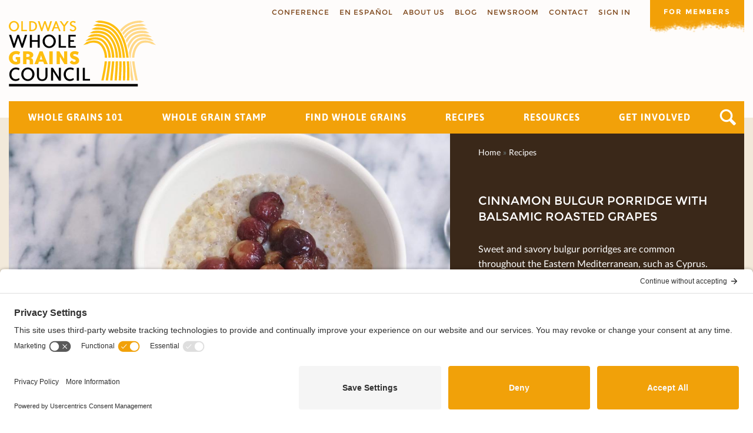

--- FILE ---
content_type: text/html; charset=utf-8
request_url: https://wholegrainscouncil.org/recipes/cinnamon-bulgur-porridge-balsamic-roasted-grapes?utm_source=consumer&utm_medium=email&utm_campaign=Recipes&utm_term=102419
body_size: 14879
content:
<!DOCTYPE html>
<!--[if IEMobile 7]><html class="iem7"  lang="en" dir="ltr"><![endif]-->
<!--[if lte IE 6]><html class="lt-ie9 lt-ie8 lt-ie7"  lang="en" dir="ltr"><![endif]-->
<!--[if (IE 7)&(!IEMobile)]><html class="lt-ie9 lt-ie8"  lang="en" dir="ltr"><![endif]-->
<!--[if IE 8]><html class="lt-ie9"  lang="en" dir="ltr"><![endif]-->
<!--[if (gte IE 9)|(gt IEMobile 7)]><!--><html  lang="en" dir="ltr"><!--<![endif]-->

<head>
  <meta charset="utf-8" />
<script src="https://www.google.com/recaptcha/api.js?hl=en" async="async" defer="defer"></script>
<link rel="shortcut icon" href="https://wholegrainscouncil.org/sites/all/themes/wgc/favicon.ico" type="image/vnd.microsoft.icon" />
<meta name="generator" content="Drupal 7 (https://www.drupal.org)" />
<link rel="canonical" href="https://wholegrainscouncil.org/recipes/cinnamon-bulgur-porridge-balsamic-roasted-grapes" />
<link rel="shortlink" href="https://wholegrainscouncil.org/node/45360" />
  <title>Cinnamon Bulgur Porridge with Balsamic Roasted Grapes | The Whole Grains Council</title>

      <meta name="MobileOptimized" content="width">
    <meta name="HandheldFriendly" content="true">
    <meta name="viewport" content="width=device-width, initial-scale=1.0, maximum-scale=1.0, user-scalable=no">
    <!-- <meta name="format-detection" content="telephone=no"> !-->
    <meta http-equiv="cleartype" content="on">

  <link rel="preconnect" href="//privacy-proxy.usercentrics.eu">
  <link rel="preload" href="//privacy-proxy.usercentrics.eu/latest/uc-block.bundle.js" as="script">
  <script type="application/javascript" src="https://privacy-proxy.usercentrics.eu/latest/uc-block.bundle.js"></script>
  <script id="usercentrics-cmp" src="https://app.usercentrics.eu/browser-ui/latest/loader.js" data-settings-id="EyzJk9cRaDmMGM"  async></script>

  <link type="text/css" rel="stylesheet" href="https://wholegrainscouncil.org/sites/default/files/css/css_kShW4RPmRstZ3SpIC-ZvVGNFVAi0WEMuCnI0ZkYIaFw.css" media="all" />
<link type="text/css" rel="stylesheet" href="https://wholegrainscouncil.org/sites/default/files/css/css_tGTNtRAsNJmcVz4r7F6YCijbrQGDbBmziHSrRd1Stqc.css" media="all" />
<link type="text/css" rel="stylesheet" href="https://wholegrainscouncil.org/sites/default/files/css/css_eBxj7uoefxokH8RAMGUOqAwKi8YMWM46nw8l7d_kYeo.css" media="all" />
<link type="text/css" rel="stylesheet" href="https://wholegrainscouncil.org/sites/default/files/css/css_LigKVLMhHhe6QDbw1Z1Op6a0FdEjq9LyLm4fgDaWD1k.css" media="all" />
<style>.ui-front{z-index:1002 !important;}
</style>
<link type="text/css" rel="stylesheet" href="https://wholegrainscouncil.org/sites/default/files/css/css_krUj0U6oaaZ2SzPFRquPhlM-2qykMM1jyuJmHbG1deo.css" media="all" />
<link type="text/css" rel="stylesheet" href="https://wholegrainscouncil.org/sites/default/files/css/css_XKcqFHmXhdA63p7VK5kWmVgw6JTv0Pt6D1nSUtdZNxA.css" media="all" />
<link type="text/css" rel="stylesheet" href="https://wholegrainscouncil.org/sites/default/files/css/css_0kYSOZEdeSBIshbje5S_xr1Hms_xVvCBPns1RDjJMSg.css" media="print" />
  <script src="https://wholegrainscouncil.org/sites/default/files/js/js_zS-CmNFGyegtLYJmqFRpxQvvQrfPIFrOMq_3T3C8sZE.js"></script>
<script src="https://wholegrainscouncil.org/sites/default/files/js/js_tVYqMrS-lu7VG4NML0u-XPD1DoRF1D6z2zBuKyFGIWQ.js"></script>
<script src="https://wholegrainscouncil.org/sites/default/files/js/js_0Qxy11vuG4A9WyzRHazaRV2aKfhR1qJn7MkfmjG4vMA.js"></script>
<script src="https://wholegrainscouncil.org/sites/default/files/js/js_C2l9ME6oFZIlb5Ej6fNnFXryV9Go4Bez5zohIhRmvm4.js"></script>
<script>(function(i,s,o,g,r,a,m){i["GoogleAnalyticsObject"]=r;i[r]=i[r]||function(){(i[r].q=i[r].q||[]).push(arguments)},i[r].l=1*new Date();a=s.createElement(o),m=s.getElementsByTagName(o)[0];a.async=1;a.src=g;m.parentNode.insertBefore(a,m)})(window,document,"script","https://www.google-analytics.com/analytics.js","ga");ga("create", "UA-857092-7", {"cookieDomain":"auto"});ga("set", "anonymizeIp", true);ga("send", "pageview");</script>
<script src="https://wholegrainscouncil.org/sites/default/files/js/js_soXOyjtNAwRByESM9J6lXYgSL2dKIPxNEVx2hLPh95E.js"></script>
<script src="https://wholegrainscouncil.org/sites/default/files/js/js_VRVrbffmAtPwFMn8w_8mihf63bH4wxmD_ao3mrdAiEk.js"></script>
<script>jQuery.extend(Drupal.settings, {"basePath":"\/","pathPrefix":"","ajaxPageState":{"theme":"wgc","theme_token":"89V_y5qRxV37brTJUApqGDdgbaQhDdMJDfbxmIMIWbc","jquery_version":"1.7","js":{"0":1,"1":1,"2":1,"sites\/all\/modules\/eu_cookie_compliance\/js\/eu_cookie_compliance.js":1,"sites\/all\/modules\/contrib\/jquery_update\/replace\/jquery\/1.7\/jquery.min.js":1,"misc\/jquery-extend-3.4.0.js":1,"misc\/jquery-html-prefilter-3.5.0-backport.js":1,"misc\/jquery.once.js":1,"misc\/drupal.js":1,"sites\/all\/modules\/contrib\/jquery_update\/replace\/ui\/ui\/minified\/jquery.ui.core.min.js":1,"sites\/all\/modules\/contrib\/jquery_update\/replace\/ui\/ui\/minified\/jquery.ui.widget.min.js":1,"sites\/all\/modules\/contrib\/jquery_update\/replace\/ui\/ui\/minified\/jquery.ui.button.min.js":1,"sites\/all\/modules\/contrib\/jquery_update\/replace\/ui\/ui\/minified\/jquery.ui.mouse.min.js":1,"sites\/all\/modules\/contrib\/jquery_update\/replace\/ui\/ui\/minified\/jquery.ui.draggable.min.js":1,"sites\/all\/modules\/contrib\/jquery_update\/replace\/ui\/ui\/minified\/jquery.ui.position.min.js":1,"sites\/all\/modules\/contrib\/jquery_update\/replace\/ui\/ui\/minified\/jquery.ui.resizable.min.js":1,"sites\/all\/modules\/contrib\/jquery_update\/replace\/ui\/ui\/minified\/jquery.ui.dialog.min.js":1,"sites\/all\/modules\/contrib\/jquery_update\/replace\/ui\/external\/jquery.cookie.js":1,"misc\/ajax.js":1,"sites\/all\/modules\/contrib\/jquery_update\/js\/jquery_update.js":1,"sites\/all\/modules\/contrib\/ckeditor_tabber\/semantic-tabs.js":1,"sites\/all\/modules\/custom\/responsive_video\/js\/responsive_video.js":1,"sites\/all\/modules\/custom\/wgc_random_quotes\/wgc_random_quotes.js":1,"sites\/all\/modules\/contrib\/linkit\/js\/linkit.js":1,"sites\/all\/modules\/contrib\/cleantalk\/src\/js\/apbct-public.js":1,"misc\/progress.js":1,"sites\/all\/modules\/contrib\/linkit\/editors\/ckeditor\/linkitDialog.js":1,"sites\/all\/modules\/contrib\/scald_file\/scald_file.js":1,"sites\/all\/modules\/contrib\/scald\/modules\/providers\/scald_image\/scald_image.js":1,"sites\/all\/themes\/wgc\/js\/contrib-plugins\/jquery.tooltipster.min.js":1,"sites\/all\/modules\/contrib\/captcha\/captcha.js":1,"sites\/all\/modules\/contrib\/service_links\/js\/pinterest_button.js":1,"sites\/all\/modules\/contrib\/google_analytics\/googleanalytics.js":1,"3":1,"sites\/all\/modules\/contrib\/fivestar\/js\/fivestar.js":1,"misc\/textarea.js":1,"sites\/all\/libraries\/superfish\/sfsmallscreen.js":1,"sites\/all\/libraries\/superfish\/jquery.hoverIntent.minified.js":1,"sites\/all\/libraries\/superfish\/supposition.js":1,"sites\/all\/libraries\/superfish\/superfish.js":1,"sites\/all\/modules\/contrib\/superfish\/superfish.js":1,"sites\/all\/themes\/wgc\/dist\/js\/theme.js":1},"css":{"modules\/system\/system.base.css":1,"modules\/system\/system.menus.css":1,"modules\/system\/system.messages.css":1,"modules\/system\/system.theme.css":1,"misc\/ui\/jquery.ui.core.css":1,"misc\/ui\/jquery.ui.theme.css":1,"misc\/ui\/jquery.ui.button.css":1,"misc\/ui\/jquery.ui.resizable.css":1,"misc\/ui\/jquery.ui.dialog.css":1,"sites\/all\/modules\/contrib\/ckeditor_tabber\/ckeditor_tabber.css":1,"modules\/comment\/comment.css":1,"sites\/all\/modules\/contrib\/date\/date_api\/date.css":1,"sites\/all\/modules\/contrib\/date\/date_popup\/themes\/datepicker.1.7.css":1,"modules\/field\/theme\/field.css":1,"sites\/all\/modules\/contrib\/logintoboggan\/logintoboggan.css":1,"sites\/all\/modules\/contrib\/scald\/modules\/fields\/mee\/css\/editor-global.css":1,"modules\/node\/node.css":1,"sites\/all\/modules\/contrib\/scald_file\/scald_file.css":1,"modules\/search\/search.css":1,"modules\/user\/user.css":1,"sites\/all\/modules\/contrib\/workflow\/workflow_admin_ui\/workflow_admin_ui.css":1,"sites\/all\/modules\/contrib\/views\/css\/views.css":1,"sites\/all\/modules\/contrib\/ckeditor\/css\/ckeditor.css":1,"sites\/all\/modules\/contrib\/ctools\/css\/ctools.css":1,"sites\/all\/modules\/contrib\/typogrify\/typogrify.css":1,"0":1,"sites\/all\/modules\/eu_cookie_compliance\/css\/eu_cookie_compliance.bare.css":1,"sites\/all\/modules\/contrib\/fivestar\/css\/fivestar.css":1,"sites\/all\/libraries\/superfish\/css\/superfish.css":1,"sites\/all\/themes\/wgc\/system.menus.css":1,"sites\/all\/themes\/wgc\/dist\/css\/style.css":1,"sites\/all\/themes\/wgc\/dist\/css\/layout.css":1,"sites\/all\/themes\/wgc\/dist\/css\/component.css":1,"sites\/all\/themes\/wgc\/dist\/css\/skin.css":1,"sites\/all\/themes\/wgc\/dist\/css\/toolbox.css":1,"sites\/all\/themes\/wgc\/dist\/css\/print.css":1}},"linkit":{"autocompletePath":"https:\/\/wholegrainscouncil.org\/linkit\/autocomplete\/___profile___?s=","dashboardPath":"\/linkit\/dashboard\/","currentInstance":{}},"scaldFile":{"path":"sites\/all\/modules\/contrib\/scald_file\/scald_file.css"},"ws_pb":{"countlayout":"horizontal"},"eu_cookie_compliance":{"popup_enabled":1,"popup_agreed_enabled":0,"popup_hide_agreed":0,"popup_clicking_confirmation":false,"popup_scrolling_confirmation":false,"popup_html_info":"\u003Cdiv\u003E\n  \u003Cdiv class=\u0022popup-content info\u0022\u003E\n    \u003Cdiv id=\u0022popup-text\u0022\u003E\n      \u003Cp\u003EThis website\u00a0uses cookies to make your website experience better. By using this site, you agree to the\u00a0\u003Ca href=\u0022\/about-us\/privacy-policy\u0022\u003EPrivacy Policy\u003C\/a\u003E.\u003C\/p\u003E              \u003Cbutton type=\u0022button\u0022 class=\u0022find-more-button eu-cookie-compliance-more-button\u0022\u003EMore info\u003C\/button\u003E\n          \u003C\/div\u003E\n    \u003Cdiv id=\u0022popup-buttons\u0022\u003E\n      \u003Cbutton type=\u0022button\u0022 class=\u0022agree-button eu-cookie-compliance-secondary-button\u0022\u003EI accept\u003C\/button\u003E\n              \u003Cbutton type=\u0022button\u0022 class=\u0022decline-button eu-cookie-compliance-default-button\u0022 \u003EDecline\u003C\/button\u003E\n          \u003C\/div\u003E\n  \u003C\/div\u003E\n\u003C\/div\u003E","use_mobile_message":false,"mobile_popup_html_info":"\u003Cdiv\u003E\n  \u003Cdiv class=\u0022popup-content info\u0022\u003E\n    \u003Cdiv id=\u0022popup-text\u0022\u003E\n                    \u003Cbutton type=\u0022button\u0022 class=\u0022find-more-button eu-cookie-compliance-more-button\u0022\u003EMore info\u003C\/button\u003E\n          \u003C\/div\u003E\n    \u003Cdiv id=\u0022popup-buttons\u0022\u003E\n      \u003Cbutton type=\u0022button\u0022 class=\u0022agree-button eu-cookie-compliance-secondary-button\u0022\u003EI accept\u003C\/button\u003E\n              \u003Cbutton type=\u0022button\u0022 class=\u0022decline-button eu-cookie-compliance-default-button\u0022 \u003EDecline\u003C\/button\u003E\n          \u003C\/div\u003E\n  \u003C\/div\u003E\n\u003C\/div\u003E\n","mobile_breakpoint":"768","popup_html_agreed":"\u003Cdiv\u003E\n  \u003Cdiv class=\u0022popup-content agreed\u0022\u003E\n    \u003Cdiv id=\u0022popup-text\u0022\u003E\n      \u003Ch2\u003EThank you for accepting cookies\u003C\/h2\u003E\u003Cp\u003EYou can now hide this message or \u0026#xfb01;nd out more about cookies.\u003C\/p\u003E    \u003C\/div\u003E\n    \u003Cdiv id=\u0022popup-buttons\u0022\u003E\n      \u003Cbutton type=\u0022button\u0022 class=\u0022hide-popup-button eu-cookie-compliance-hide-button\u0022\u003EHide\u003C\/button\u003E\n              \u003Cbutton type=\u0022button\u0022 class=\u0022find-more-button eu-cookie-compliance-more-button-thank-you\u0022 \u003EMore info\u003C\/button\u003E\n          \u003C\/div\u003E\n  \u003C\/div\u003E\n\u003C\/div\u003E","popup_use_bare_css":1,"popup_height":"auto","popup_width":0,"popup_delay":1000,"popup_link":"\/about-us\/privacy-policy","popup_link_new_window":1,"popup_position":null,"popup_language":"en","store_consent":false,"better_support_for_screen_readers":0,"reload_page":0,"domain":"","popup_eu_only_js":0,"cookie_lifetime":"100","cookie_session":false,"disagree_do_not_show_popup":0,"method":"opt_in","whitelisted_cookies":"","withdraw_markup":"\u003Cbutton type=\u0022button\u0022 class=\u0022eu-cookie-withdraw-tab\u0022\u003EPrivacy settings\u003C\/button\u003E\n\u003Cdiv class=\u0022eu-cookie-withdraw-banner\u0022\u003E\n  \u003Cdiv class=\u0022popup-content info\u0022\u003E\n    \u003Cdiv id=\u0022popup-text\u0022\u003E\n      \u003Ch2\u003EWe use cookies on this site to enhance your user experience\u003C\/h2\u003E\u003Cp\u003EYou have given your consent for us to set cookies.\u003C\/p\u003E    \u003C\/div\u003E\n    \u003Cdiv id=\u0022popup-buttons\u0022\u003E\n      \u003Cbutton type=\u0022button\u0022 class=\u0022eu-cookie-withdraw-button\u0022\u003EWithdraw consent\u003C\/button\u003E\n    \u003C\/div\u003E\n  \u003C\/div\u003E\n\u003C\/div\u003E\n","withdraw_enabled":false},"ckeditor_tabber":{"elements":"dl.ckeditor-tabber"},"googleanalytics":{"trackOutbound":1,"trackMailto":1,"trackDownload":1,"trackDownloadExtensions":"7z|aac|arc|arj|asf|asx|avi|bin|csv|doc(x|m)?|dot(x|m)?|exe|flv|gif|gz|gzip|hqx|jar|jpe?g|js|mp(2|3|4|e?g)|mov(ie)?|msi|msp|pdf|phps|png|ppt(x|m)?|pot(x|m)?|pps(x|m)?|ppam|sld(x|m)?|thmx|qtm?|ra(m|r)?|sea|sit|tar|tgz|torrent|txt|wav|wma|wmv|wpd|xls(x|m|b)?|xlt(x|m)|xlam|xml|z|zip"},"superfish":[{"id":"2","sf":{"animation":{"opacity":"show","height":"show"},"speed":"\u0027fast\u0027","autoArrows":false,"dropShadows":false,"disableHI":false},"plugins":{"smallscreen":{"mode":"window_width","addSelected":false,"menuClasses":false,"hyperlinkClasses":false,"title":"User menu"},"supposition":true,"bgiframe":false}},{"id":"1","sf":{"delay":"400","animation":{"opacity":"show","height":"show"},"speed":"\u0027fast\u0027","autoArrows":false,"dropShadows":false,"disableHI":false},"plugins":{"supposition":true,"bgiframe":false}}],"urlIsAjaxTrusted":{"\/recipes\/cinnamon-bulgur-porridge-balsamic-roasted-grapes?utm_source=PANTHEON_STRIPPED\u0026utm_medium=PANTHEON_STRIPPED\u0026utm_campaign=PANTHEON_STRIPPED\u0026utm_term=PANTHEON_STRIPPED":true,"\/comment\/reply\/45360":true}});</script>
      <!--[if lt IE 9]>
    <script src="/sites/all/themes/zen/js/html5-respond.js"></script>
    <![endif]-->
    <script async defer src="https://tools.luckyorange.com/core/lo.js?site-id=d5830aa9"></script>
</head>
<body class="html not-front not-logged-in no-sidebars page-node page-node- page-node-45360 node-type-recipe section-recipes role-anonymous-user" >
      <p id="skip-link">
      <a href="#main" class="element-invisible element-focusable">Skip navigation</a>
    </p>
      <div id="page" class="clearfix">
  <header id="header" role="banner">
    <div class="wrapper">
      <div id="header-content">
                  <div id="logo-wrapper">
            <a href="/" title="Home" rel="home" id="logo"><img src="https://wholegrainscouncil.org/sites/all/themes/wgc/logo.png" alt="Home" id="bitmap-logo" /><img src="/sites/all/themes/wgc/logo.svg" id="svg-logo" /></a>
          </div>
                                  <div class="header__region region region-header">
    <div id="block-superfish-2" class="block block-superfish first odd">
  <div class="block-inner">
                <div class="content">
      <ul id="superfish-2" class="menu sf-menu sf-user-menu sf-horizontal sf-style-none sf-total-items-8 sf-parent-items-3 sf-single-items-5 fouc"><li id="menu-2558-2" class="first odd sf-item-1 sf-depth-1 menu-item sf-no-children"><a href="/get-involved/attend-our-conference" title="" class="sf-depth-1">Conference</a></li><li id="menu-2000-2" class="middle even sf-item-2 sf-depth-1 menu-item sf-no-children"><a href="/resources/recursos-en-espa%C3%B1ol/los-granos-enteros-y-una-dieta-balanceada-y-saludable" title="" class="sf-depth-1">En Español</a></li><li id="menu-241-2" class="middle odd sf-item-3 sf-depth-1 menu-item sf-total-children-4 sf-parent-children-1 sf-single-children-3 menuparent"><a href="/about-us" title="About us" name="About us" class="sf-depth-1 menuparent">About us</a><ul><li id="menu-1745-2" class="first odd sf-item-1 sf-depth-2 menu-item"><a href="/about-us/members-list" class="sf-depth-2">Members List</a></li><li id="menu-2004-2" class="middle even sf-item-2 sf-depth-2 menu-item sf-no-children"><a href="/about-us/meet-wgc-staff" class="sf-depth-2">Meet the WGC Staff</a></li><li id="menu-1741-2" class="middle odd sf-item-3 sf-depth-2 menu-item sf-no-children"><a href="/about-us/scientific-advisors" class="sf-depth-2">Scientific Advisors</a></li><li id="menu-2006-2" class="last even sf-item-4 sf-depth-2 menu-item sf-no-children"><a href="/about-us/culinary-advisors" class="sf-depth-2">Culinary Advisors</a></li></ul></li><li id="menu-1324-2" class="middle even sf-item-4 sf-depth-1 menu-item sf-no-children"><a href="/blog" title="Blog" name="Blog" class="sf-depth-1">Blog</a></li><li id="menu-2007-2" class="middle odd sf-item-5 sf-depth-1 menu-item sf-total-children-7 sf-parent-children-0 sf-single-children-7 menuparent"><a href="/newsroom" class="sf-depth-1 menuparent">Newsroom</a><ul><li id="menu-1733-2" class="first odd sf-item-1 sf-depth-2 menu-item sf-no-children"><a href="/newsroom/myths-busted" class="sf-depth-2">Myths Busted</a></li><li id="menu-2008-2" class="middle even sf-item-2 sf-depth-2 menu-item sf-no-children"><a href="/newsroom/whole-grain-statistics" class="sf-depth-2">Whole Grain Statistics</a></li><li id="menu-1735-2" class="middle odd sf-item-3 sf-depth-2 menu-item sf-no-children"><a href="/newsroom/photo-gallery" class="sf-depth-2">Photo gallery</a></li><li id="menu-2009-2" class="middle even sf-item-4 sf-depth-2 menu-item sf-no-children"><a href="/newsroom/infographics" class="sf-depth-2">Infographics</a></li><li id="menu-1736-2" class="middle odd sf-item-5 sf-depth-2 menu-item sf-no-children"><a href="/newsroom/press-releases" class="sf-depth-2">Press Releases</a></li><li id="menu-1738-2" class="middle even sf-item-6 sf-depth-2 menu-item sf-no-children"><a href="/newsroom/official-comments" class="sf-depth-2">Official Comments</a></li><li id="menu-2079-2" class="last odd sf-item-7 sf-depth-2 menu-item sf-no-children"><a href="/newsroom/permissions-and-reprints" class="sf-depth-2">Permissions and Reprints</a></li></ul></li><li id="menu-1325-2" class="middle even sf-item-6 sf-depth-1 menu-item sf-no-children"><a href="/contact" title="Contact" name="Contact" class="sf-depth-1">Contact</a></li><li id="menu-11-2" class="middle odd sf-item-7 sf-depth-1 menu-item sf-no-children"><a href="/user/login" title="" class="sf-depth-1">Sign In</a></li><li id="menu-1933-2" class="last even sf-item-8 sf-depth-1 menu-item sf-total-children-8 sf-parent-children-3 sf-single-children-5 menuparent"><a href="/members" class="sf-depth-1 menuparent">For Members</a><ul><li id="menu-1711-2" class="first odd sf-item-1 sf-depth-2 menu-item"><a href="/members/join-whole-grains-council" class="sf-depth-2">Join the Whole Grains Council</a></li><li id="menu-2011-2" class="middle even sf-item-2 sf-depth-2 menu-item"><a href="/members/how-use-stamp" class="sf-depth-2">How to Use the Stamp</a></li><li id="menu-1829-2" class="middle odd sf-item-3 sf-depth-2 menu-item"><a href="/members/take-advantage-your-membership" class="sf-depth-2">Take Advantage of Your Membership</a></li><li id="menu-1834-2" class="middle even sf-item-4 sf-depth-2 menu-item sf-no-children"><a href="/members/important-news-members" class="sf-depth-2">Important News for Members</a></li><li id="menu-2723-2" class="middle odd sf-item-5 sf-depth-2 menu-item sf-no-children"><a href="/members/wgc-plans-projects-2026" class="sf-depth-2">WGC Plans &amp; Projects for 2026</a></li><li id="menu-1936-2" class="middle even sf-item-6 sf-depth-2 menu-item sf-no-children"><a href="/members/foodservice-advisory-committee" class="sf-depth-2">Foodservice Advisory Committee</a></li><li id="menu-1937-2" class="middle odd sf-item-7 sf-depth-2 menu-item sf-no-children"><a href="/members/sprouted-grains-working-group" class="sf-depth-2">Sprouted Grains Working Group</a></li><li id="menu-2024-2" class="last even sf-item-8 sf-depth-2 menu-item sf-no-children"><a href="/members/wgc-foodservice-directory-overview-options" class="sf-depth-2">WGC Foodservice Directory</a></li></ul></li></ul>    </div>
  </div>
</div><!-- /.block -->
<div id="block-block-13" class="block block-block last even">
  <div class="block-inner">
                <div class="content">
      <p><a class="button-small" href="/members">For members</a></p>
    </div>
  </div>
</div><!-- /.block -->
  </div>
      </div><!-- /#header-content -->
    </div><!-- /.wrapper -->
  </header>
  <div id="navigation">
    <div class="wrapper">
      <div class="navigation-content">
                  <div class="region region-navigation">
    <div id="block-system-main-menu" class="block block-system plain block-menu first odd" role="navigation">
  <div class="block-inner">
                <div class="content">
      <ul class="menu"><li class="menu__item is-collapsed first collapsed"><a href="/whole-grains-101" class="menu__link">Whole Grains 101</a></li>
<li class="menu__item is-collapsed collapsed"><a href="/whole-grain-stamp" class="menu__link">Whole Grain Stamp</a></li>
<li class="menu__item is-collapsed collapsed"><a href="/find-whole-grains" class="menu__link">Find Whole Grains</a></li>
<li class="menu__item is-expanded expanded"><a href="/recipes" title="Recipes" name="Recipes" class="menu__link">Recipes</a><ul class="menu"><li class="menu__item is-leaf first leaf"><a href="/recipes/search" title="All Recipes" class="menu__link">Search Recipes</a></li>
<li class="menu__item is-collapsed collapsed"><a href="/recipes/cooking-whole-grains" class="menu__link">Cooking Whole Grains</a></li>
<li class="menu__item is-leaf leaf"><a href="/recipes/whole-grain-watch-learn-videos" class="menu__link">&quot;Watch &amp; Learn&quot; Videos</a></li>
<li class="menu__item is-leaf last leaf"><a href="/recipes/foodservice-recipes-and-videos" class="menu__link">Foodservice Recipes</a></li>
</ul></li>
<li class="menu__item is-expanded expanded"><a href="/resources" title="Resources" name="Resources" class="menu__link">Resources</a><ul class="menu"><li class="menu__item is-leaf first leaf"><a href="/resources/search" title="" class="menu__link">Search Resources</a></li>
<li class="menu__item is-leaf leaf"><a href="/resources/whole-grain-promo-items" class="menu__link">Whole Grain Promo Items</a></li>
<li class="menu__item is-collapsed collapsed"><a href="/resources/whole-grain-rich-and-schools" class="menu__link">Whole Grain-Rich &amp; Schools</a></li>
<li class="menu__item is-leaf leaf"><a href="/resources/government-guidance" class="menu__link">Government Guidance</a></li>
<li class="menu__item is-collapsed collapsed"><a href="/resources/whole-grains-conference-proceedings" title="Presentations and handouts from all past Whole Grains Council conferences." class="menu__link">Past Conference Materials</a></li>
<li class="menu__item is-leaf leaf"><a href="/resources/support-researchers" class="menu__link">Support to Researchers</a></li>
<li class="menu__item is-leaf leaf"><a href="/resources/some-our-favorite-books" title="Some of our favorite whole grain books." class="menu__link">Book Recommendations</a></li>
<li class="menu__item is-leaf leaf"><a href="/resources/whole-grain-train-song" class="menu__link">Whole Grain Train Song</a></li>
<li class="menu__item is-leaf last leaf"><a href="/resources/guess-grains-quiz" class="menu__link">Guess the Grains Quiz</a></li>
</ul></li>
<li class="menu__item is-collapsed last collapsed"><a href="/get-involved" class="menu__link">Get Involved</a></li>
</ul>    </div>
  </div>
</div><!-- /.block -->
<div id="block-superfish-1" class="block block-superfish plain even">
  <div class="block-inner">
                <div class="content">
      <ul id="superfish-1" class="menu sf-menu sf-main-menu sf-horizontal sf-style-none sf-total-items-6 sf-parent-items-6 sf-single-items-0 fouc"><li id="menu-1663-1" class="first odd sf-item-1 sf-depth-1 sf-total-children-7 sf-parent-children-4 sf-single-children-3 menuparent"><a href="/whole-grains-101" class="sf-depth-1 menuparent">Whole Grains 101</a><ul><li id="menu-1713-1" class="first odd sf-item-1 sf-depth-2"><a href="/whole-grains-101/whats-whole-grain-refined-grain" title="What&#039;s the difference between whole grains, refined grains, and enriched grains?" class="sf-depth-2">What&#039;s a Whole Grain? A Refined Grain?</a></li><li id="menu-1714-1" class="middle even sf-item-2 sf-depth-2 sf-no-children"><a href="/whole-grains-101/whole-grains-z" class="sf-depth-2">Whole Grains A to Z</a></li><li id="menu-1336-1" class="middle odd sf-item-3 sf-depth-2"><a href="/whole-grains-101/health-studies" title="Learn about the health benefits of whole grains, and explore our health studies database." name="Health Studies" class="sf-depth-2">Health Studies &amp; Health Benefits</a></li><li id="menu-1755-1" class="middle even sf-item-4 sf-depth-2"><a href="/whole-grains-101/how-much-enough" class="sf-depth-2">How much is Enough?</a></li><li id="menu-1756-1" class="middle odd sf-item-5 sf-depth-2"><a href="/whole-grains-101/identifying-whole-grain-products" class="sf-depth-2">Identifying Whole Grain Products</a></li><li id="menu-1757-1" class="middle even sf-item-6 sf-depth-2 sf-no-children"><a href="/whole-grains-101/easy-ways-enjoy-whole-grains" class="sf-depth-2">Easy Ways to Enjoy Whole Grains</a></li><li id="menu-1762-1" class="last odd sf-item-7 sf-depth-2 sf-no-children"><a href="/whole-grains-101/grain-month-calendar" class="sf-depth-2">Grain of the Month Calendar</a></li></ul></li><li id="menu-1715-1" class="middle even sf-item-2 sf-depth-1 sf-total-children-4 sf-parent-children-0 sf-single-children-4 menuparent"><a href="/whole-grain-stamp" class="sf-depth-1 menuparent">Whole Grain Stamp</a><ul><li id="menu-1662-1" class="first odd sf-item-1 sf-depth-2 sf-no-children"><a href="/whole-grain-stamp/stamp-faq-consumers" class="sf-depth-2">Stamp FAQ for Consumers</a></li><li id="menu-1669-1" class="middle even sf-item-2 sf-depth-2 sf-no-children"><a href="/whole-grain-stamp/stamp-faq-manufacturers" class="sf-depth-2">Stamp FAQ for Manufacturers</a></li><li id="menu-1667-1" class="middle odd sf-item-3 sf-depth-2 sf-no-children"><a href="/whole-grain-stamp/canadian-stamp" class="sf-depth-2">Canadian Stamp</a></li><li id="menu-2015-1" class="last even sf-item-4 sf-depth-2 sf-no-children"><a href="/whole-grain-stamp/its-working" class="sf-depth-2">It&#039;s Working</a></li></ul></li><li id="menu-1664-1" class="middle odd sf-item-3 sf-depth-1 sf-total-children-6 sf-parent-children-0 sf-single-children-6 menuparent"><a href="/find-whole-grains" class="sf-depth-1 menuparent">Find Whole Grains</a><ul><li id="menu-1661-1" class="first odd sf-item-1 sf-depth-2 sf-no-children"><a href="/find-whole-grains/stamped-products" class="sf-depth-2">Stamped Products</a></li><li id="menu-1774-1" class="middle even sf-item-2 sf-depth-2 sf-no-children"><a href="/find-whole-grains/eating-away-home" class="sf-depth-2">Eating Away From Home</a></li><li id="menu-1775-1" class="middle odd sf-item-3 sf-depth-2 sf-no-children"><a href="/find-whole-grains/mail-order-grain-sources" class="sf-depth-2">Mail Order Grain Sources</a></li><li id="menu-2016-1" class="middle even sf-item-4 sf-depth-2 sf-no-children"><a href="/find-whole-grains/wholesale-ingredient-sources" class="sf-depth-2">Wholesale Ingredient Sources</a></li><li id="menu-2069-1" class="middle odd sf-item-5 sf-depth-2 sf-no-children"><a href="/find-whole-grains/foodservice-support-products" class="sf-depth-2">Foodservice Support &amp; Products</a></li><li id="menu-2227-1" class="last even sf-item-6 sf-depth-2 sf-no-children"><a href="/find-whole-grains/local-grains" class="sf-depth-2">Local Grains</a></li></ul></li><li id="menu-1329-1" class="middle even sf-item-4 sf-depth-1 sf-total-children-4 sf-parent-children-1 sf-single-children-3 menuparent"><a href="/recipes" title="Recipes" name="Recipes" class="sf-depth-1 menuparent">Recipes</a><ul><li id="menu-1579-1" class="first odd sf-item-1 sf-depth-2 sf-no-children"><a href="/recipes/search" title="All Recipes" class="sf-depth-2">Search Recipes</a></li><li id="menu-1858-1" class="middle even sf-item-2 sf-depth-2"><a href="/recipes/cooking-whole-grains" class="sf-depth-2">Cooking Whole Grains</a></li><li id="menu-1857-1" class="middle odd sf-item-3 sf-depth-2 sf-no-children"><a href="/recipes/whole-grain-watch-learn-videos" class="sf-depth-2">&quot;Watch &amp; Learn&quot; Videos</a></li><li id="menu-1800-1" class="last even sf-item-4 sf-depth-2 sf-no-children"><a href="/recipes/foodservice-recipes-and-videos" class="sf-depth-2">Foodservice Recipes</a></li></ul></li><li id="menu-1562-1" class="middle odd sf-item-5 sf-depth-1 sf-total-children-9 sf-parent-children-2 sf-single-children-7 menuparent"><a href="/resources" title="Resources" name="Resources" class="sf-depth-1 menuparent">Resources</a><ul><li id="menu-1599-1" class="first odd sf-item-1 sf-depth-2 sf-no-children"><a href="/resources/search" title="" class="sf-depth-2">Search Resources</a></li><li id="menu-1861-1" class="middle even sf-item-2 sf-depth-2 sf-no-children"><a href="/resources/whole-grain-promo-items" class="sf-depth-2">Whole Grain Promo Items</a></li><li id="menu-1877-1" class="middle odd sf-item-3 sf-depth-2"><a href="/resources/whole-grain-rich-and-schools" class="sf-depth-2">Whole Grain-Rich &amp; Schools</a></li><li id="menu-1953-1" class="middle even sf-item-4 sf-depth-2 sf-no-children"><a href="/resources/government-guidance" class="sf-depth-2">Government Guidance</a></li><li id="menu-1878-1" class="middle odd sf-item-5 sf-depth-2"><a href="/resources/whole-grains-conference-proceedings" title="Presentations and handouts from all past Whole Grains Council conferences." class="sf-depth-2">Past Conference Materials</a></li><li id="menu-2237-1" class="middle even sf-item-6 sf-depth-2 sf-no-children"><a href="/resources/support-researchers" class="sf-depth-2">Support to Researchers</a></li><li id="menu-1989-1" class="middle odd sf-item-7 sf-depth-2 sf-no-children"><a href="/resources/some-our-favorite-books" title="Some of our favorite whole grain books." class="sf-depth-2">Book Recommendations</a></li><li id="menu-1873-1" class="middle even sf-item-8 sf-depth-2 sf-no-children"><a href="/resources/whole-grain-train-song" class="sf-depth-2">Whole Grain Train Song</a></li><li id="menu-2219-1" class="last odd sf-item-9 sf-depth-2 sf-no-children"><a href="/resources/guess-grains-quiz" class="sf-depth-2">Guess the Grains Quiz</a></li></ul></li><li id="menu-1717-1" class="last even sf-item-6 sf-depth-1 sf-total-children-6 sf-parent-children-1 sf-single-children-5 menuparent"><a href="/get-involved" class="sf-depth-1 menuparent">Get Involved</a><ul><li id="menu-2017-1" class="first odd sf-item-1 sf-depth-2 sf-no-children"><a href="/get-involved/our-consumer-newsletter" class="sf-depth-2">Our Consumer Newsletter</a></li><li id="menu-2018-1" class="middle even sf-item-2 sf-depth-2 sf-no-children"><a href="/get-involved/whole-day-whole-grain" class="sf-depth-2">Whole Day for Whole Grain</a></li><li id="menu-2019-1" class="middle odd sf-item-3 sf-depth-2"><a href="/get-involved/celebrate-whole-grains-month-september" class="sf-depth-2">Whole Grains Month</a></li><li id="menu-2020-1" class="middle even sf-item-4 sf-depth-2 sf-no-children"><a href="/get-involved/attend-our-conference" class="sf-depth-2">Attend Our Conference</a></li><li id="menu-2636-1" class="middle odd sf-item-5 sf-depth-2 sf-no-children"><a href="/get-involved/webinars" class="sf-depth-2">Webinars</a></li><li id="menu-2557-1" class="last even sf-item-6 sf-depth-2 sf-no-children"><a href="/get-involved/travel-us" class="sf-depth-2">Travel With Us</a></li></ul></li></ul>    </div>
  </div>
</div><!-- /.block -->
<div id="block-search-form" class="block block-search plain last odd" role="search">
  <div class="block-inner">
                <div class="content">
      <form action="/recipes/cinnamon-bulgur-porridge-balsamic-roasted-grapes?utm_source=PANTHEON_STRIPPED&amp;utm_medium=PANTHEON_STRIPPED&amp;utm_campaign=PANTHEON_STRIPPED&amp;utm_term=PANTHEON_STRIPPED" method="post" id="search-block-form" accept-charset="UTF-8"><div><div class="container-inline">
      <h2 class="element-invisible">Search form</h2>
    <div class="form-item form-type-textfield form-item-search-block-form">
  <label class="element-invisible" for="edit-search-block-form--2">Search </label>
 <input title="Enter the terms you wish to search for." type="text" id="edit-search-block-form--2" name="search_block_form" value="" size="15" maxlength="128" class="form-text" />
</div>
<div class="form-actions form-wrapper" id="edit-actions--2"><input type="submit" id="edit-submit--2" name="op" value="Search" class="form-submit" /></div><input type="hidden" name="form_build_id" value="form-hFOEA1ovZoxCY3hEqT7REhU6T86g76VAQFfxONL7uBE" />
<input type="hidden" name="form_id" value="search_block_form" />
</div>
</div></form>    </div>
  </div>
</div><!-- /.block -->
  </div>
      </div><!-- /#navigation-content -->
    </div><!-- /.wrapper -->
  </div><!-- /#navigation -->
  <div id="main">
    <div class="wrapper">
      <div id="main-content">
                  <div id="banner">
              <div class="region region-banner">
    <div id="block-ds-extras-recipe-banner" class="block block-ds-extras page-banner  first last odd">
  <div class="block-inner">
                <div class="content">
      <div class="field field-name-field-banner-image"><!-- scald=7799:banner --><div  class="ds-1col scald-atom view-mode-banner clearfix">

  
  <img src="https://wholegrainscouncil.org/sites/default/files/styles/banner/public/thumbnails/image/CinnamonBulgurPorridgeBalsamicGrapes_KT.jpg?itok=RtDdlrNE" width="1400" height="690" alt="bulgur porridge" title="CinnamonBulgurPorridgeBalsamicGrapes_KT.jpg" /></div>

<!-- END scald=7799 --></div><div class="field field-name-breadcrumbs"><h2 class="element-invisible">You are here</h2><div class="breadcrumb"><span class="inline odd first"><a href="/">Home</a></span> <span class="delimiter">»</span> <span class="inline even last"><a href="/recipes">Recipes</a></span></div></div><div class="field field-name-title"><h1 class="page-title">Cinnamon Bulgur Porridge with Balsamic Roasted Grapes</h1></div><div class="field field-name-field-description"><p>Sweet and savory bulgur porridges are common throughout the Eastern Mediterranean, such as Cyprus. In this version, we add grapes, a quintessentially Mediterranean fruit, roasting them to concentrate the ﬂavor. For an American twist (and a boost of protein), you can also stir in a spoonful of...</p></div><div class="field field-name-filed-under"><span class="field-label inline">Filed Under: </span><span class="recipe-tag"><a href="/recipes/all-recipes?diet%5B%5D=12662">Mediterranean Diet</a></span>, <span class="recipe-tag"><a href="/recipes/all-recipes?diet%5B%5D=12663">Vegetarian &amp; Vegan Diet</a></span>, <span class="recipe-tag"><a href="/recipes/all-recipes?course%5B%5D=main-dishes"> Main dishes</a></span>, <span class="recipe-tag"><a href="/recipes/all-recipes?meal%5B%5D=breakfast"> Breakfast</a></span>, <span class="recipe-tag"><a href="/recipes/all-recipes?dietary%5B%5D=vegetarian"> Vegetarian</a></span>, <span class="recipe-tag"><a href="/recipes/all-recipes?grain%5B%5D=69">Bulgur</a></span>, <span class="recipe-tag"><a href="/recipes/all-recipes?tag%5B%5D=staff-favorites"> Staff Favorites</a></span></div>    </div>
  </div>
</div><!-- /.block -->
  </div>
          </div><!-- /#banner -->
                <div class="wrapper">
          <div id="content" class="column" role="main">
            <div class="wrapper">
                              <div class="utilities">
                                                                                        </div><!-- /.utilities -->
                                            <div id="highlighted">
                    <div class="region region-highlighted">
    <div id="block-ds-extras-recipe-properties" class="block block-ds-extras first odd">
  <div class="block-inner">
                <div class="content">
      <div class="field field-name-field-rating"><div class="label-above">Rating</div><div class="clearfix fivestar-average-stars fivestar-average-text"><div class="fivestar-static-item"><div class="form-item form-type-item">
 <div class="empty fivestar-default"><div class="fivestar-widget-static fivestar-widget-static-vote fivestar-widget-static-5 clearfix"><div class="star star-1 star-odd star-first"><span class="off">0</span></div><div class="star star-2 star-even"><span class="off"></span></div><div class="star star-3 star-odd"><span class="off"></span></div><div class="star star-4 star-even"><span class="off"></span></div><div class="star star-5 star-odd star-last"><span class="off"></span></div></div></div>
<div class="description"><div class="fivestar-summary fivestar-summary-average-count"><span class="empty">No votes yet</span></div></div>
</div>
</div></div></div><div class="field field-name-field-prep-time"><div class="label-above">Active time</div>15 minutes</div><div class="field field-name-field-total-time"><div class="label-above">Total time</div>35 minutes</div><div class="field field-name-field-yield"><div class="label-above">Yield</div>2 servings</div><div class="field field-name-field-serving-size"><div class="label-above">Serving Size</div>1/2 recipe</div><div class="field field-name-nutrition-modal"><div class="nutrition-wrapper"><span class="nutrition-label">Nutrition</span><span class="info-icon tooltip" title="Calories: 230<br> Total Fat: 0.5g<br> Saturated Fat: 0g<br> Sodium: 60mg<br> Carbohydrate: 50g<br> Fiber: 5g<br> Sugar: 21g (Added Sugar: 3g)<br> Protein: 9g">i</span></div></div>    </div>
  </div>
</div><!-- /.block -->
<div id="block-service-links-service-links" class="block block-service-links last even">
  <div class="block-inner">
              <h2 class="block__title block-title">Share This</h2>
            <div class="content">
      <div class="service-links"><div class="item-list"><ul><li class="first"><a href="http://www.facebook.com/sharer.php?u=https%3A//wholegrainscouncil.org/recipes/cinnamon-bulgur-porridge-balsamic-roasted-grapes&amp;t=Cinnamon%20Bulgur%20Porridge%20with%20Balsamic%20Roasted%20Grapes" title="Share on Facebook" class="service-links-facebook" rel="nofollow">Facebook</a></li>
<li><a href="http://twitter.com/share?url=https%3A//wholegrainscouncil.org/recipes/cinnamon-bulgur-porridge-balsamic-roasted-grapes&amp;text=Cinnamon%20Bulgur%20Porridge%20with%20Balsamic%20Roasted%20Grapes%20via%20%40OldwaysPT" title="Share this on Twitter" class="service-links-twitter" rel="nofollow">Twitter</a></li>
<li><a href="http://pinterest.com/pin/create/button/?url=https%3A//wholegrainscouncil.org/recipes/cinnamon-bulgur-porridge-balsamic-roasted-grapes&amp;description=%0A%09Set%20oven%20to%20375%26deg%3BF.%20Spread%20grapes%20evenly%20across%20an%20oiled%20baking%20sheet%2C%20drizzle%20with%20balsamic%20vinegar%2C%20and%20cook%20for%2015-20%20minutes%2C%20until%20grapes%20begin%20to%20split%20and%20wrinkle.%0A%09While%20the%20grapes%20are%20cooking%2C%20bring%20bulgur%2C%20milk%2C%20and%20water%20to%20a%20boil%20in%20a%20small%20pot%2C%20then%20reduce%20the%20heat%20to%20simmer%20and%20let%20cook%20covered%2C%20stirring%20occasionally%20for%20about%2010%20minutes%20%28or%20according%20to%20package%20instructions%29.%20When%20bulgur%20reaches%20desired%20consistency%2C%20stir%20in%20the%20honey%20and%20cinnamon.&amp;media=" class="pin-it-button service-links-pinterest-button" title="Pin It" rel="nofollow"><span class="element-invisible">Pinterest</span></a></li>
<li><a href="https://wholegrainscouncil.org/print/recipes/cinnamon-bulgur-porridge-balsamic-roasted-grapes" title="Printable version" class="service-links-print" rel="nofollow">Print HTML</a></li>
<li class="last"><a href="https://wholegrainscouncil.org/printmail/recipes/cinnamon-bulgur-porridge-balsamic-roasted-grapes" title="Send to a friend" class="service-links-printmail" rel="nofollow">Print Mail</a></li>
</ul></div></div>    </div>
  </div>
</div><!-- /.block -->
  </div>
                </div><!-- /#highlighted -->
                            <a id="main-content"></a>
                                <div class="region region-content-top">
    <div id="block-ds-extras-recipe-ingredients" class="block block-ds-extras first odd">
  <div class="block-inner">
                <div class="content">
      <div class="field field-name-field-ingredients"><div class="label-above">Ingredients</div><p>1 cup seedless grapes, removed from stem</p>

<p>½ tablespoon balsamic vinegar</p>

<p>½ cup bulgur wheat</p>

<p>1 cup milk</p>

<p>1 cup water</p>

<p>1 teaspoon honey</p>

<p>½ teaspoon cinnamon</p>
</div>    </div>
  </div>
</div><!-- /.block -->
<div id="block-ds-extras-recipe-instructions" class="block block-ds-extras last even">
  <div class="block-inner">
                <div class="content">
      <div class="field field-name-body"><div class="label-above">Instructions</div><ol>
	<li>Set oven to 375°F. Spread grapes evenly across an oiled baking sheet, drizzle with balsamic vinegar, and cook for 15-20 minutes, until grapes begin to split and wrinkle.</li>
	<li>While the grapes are cooking, bring bulgur, milk, and water to a boil in a small pot, then reduce the heat to simmer and let cook covered, stirring occasionally for about 10 minutes (or according to package instructions). When bulgur reaches desired consistency, stir in the honey and cinnamon. (For a thinner porridge, add more milk.) Divide porridge among 2 bowls, then top with equal amounts of the roasted grapes.</li>
</ol>
</div><div class="field field-name-field-attribution"><p>An Oldways recipe, courtesy of Kelly Toups</p>
</div>    </div>
  </div>
</div><!-- /.block -->
  </div>
                            <div id="nutrition_facts">
                              <h2>Nutrition</h2>
                Calories: 230<br> Total Fat: 0.5g<br> Saturated Fat: 0g<br> Sodium: 60mg<br> Carbohydrate: 50g<br> Fiber: 5g<br> Sugar: 21g (Added Sugar: 3g)<br> Protein: 9g                            <h4>Yield: 2 servings</h4>              <h4>Serving Size: 1/2 recipe</h4>

              </div>
                                                                        <section class="region region-content">
      

<div  class="ds-1col node node-recipe view-mode-full clearfix">

  
  <section id="comments" class="comments comment-wrapper">
      
  
  <hr class="comment-divider">

      <h2 class="comments__form-title title comment-form">Review this Recipe</h2>
    <form class="comment-form user-info-from-cookie ds-1col" action="/comment/reply/45360" method="post" id="comment-form" accept-charset="UTF-8"><div><div class="ds-1col ds-form clearfix">

  
  <div class="field-type-fivestar field-name-field-rating field-widget-stars form-wrapper" id="edit-field-rating"><div  class="clearfix fivestar-user-stars fivestar-form-item fivestar-default"><div class="form-item form-type-fivestar form-item-field-rating-und-0-rating">
  <label for="edit-field-rating-und-0-rating">Rating </label>
 <div class="form-item form-type-select form-item-field-rating-und-0-rating">
 <select id="edit-field-rating-und-0-rating--2" name="field_rating[und][0][rating]" class="form-select"><option value="-">Select rating</option><option value="20">Give Cinnamon Bulgur Porridge with Balsamic Roasted Grapes 1/5</option><option value="40">Give Cinnamon Bulgur Porridge with Balsamic Roasted Grapes 2/5</option><option value="60">Give Cinnamon Bulgur Porridge with Balsamic Roasted Grapes 3/5</option><option value="80">Give Cinnamon Bulgur Porridge with Balsamic Roasted Grapes 4/5</option><option value="100">Give Cinnamon Bulgur Porridge with Balsamic Roasted Grapes 5/5</option></select>
</div>

</div>
</div></div><span class="rating-suffix">In order to rate this recipe, a rating of 1 or more stars must be selected.</span><div class="field-type-text-long field-name-comment-body field-widget-text-textarea form-wrapper" id="edit-comment-body"><div id="comment-body-add-more-wrapper"><div class="form-item form-type-textarea form-item-comment-body-und-0-value">
  <label for="edit-comment-body-und-0-value">Comment </label>
 <div class="form-textarea-wrapper resizable"><textarea class="text-full form-textarea" id="edit-comment-body-und-0-value" name="comment_body[und][0][value]" cols="60" rows="5"></textarea></div>
</div>
</div></div></div>

  <div class="form-item form-type-textfield form-item-name">
  <label for="edit-name">Your name <span class="form-required" title="This field is required.">*</span></label>
 <input type="text" id="edit-name" name="name" value="" size="30" maxlength="60" class="form-text required" />
</div>
<input type="hidden" name="form_build_id" value="form-ndgczimwYHZYZ6YvJjick8uEJItmxMkLbbCok-Gc1qc" />
<input type="hidden" name="form_id" value="comment_node_recipe_form" />
<fieldset class="captcha form-wrapper"><legend><span class="fieldset-legend">CAPTCHA</span></legend><div class="fieldset-wrapper"><div class="fieldset-description">This question is for testing whether or not you are a human visitor and to prevent automated spam submissions.</div><input type="hidden" name="captcha_sid" value="20565067" />
<input type="hidden" name="captcha_token" value="7d30c810c778a5acb3f59fd02396f290" />
<input type="hidden" name="captcha_response" value="Google no captcha" />
<div class="g-recaptcha" data-sitekey="6Lc00SgTAAAAAL7Aakc5uSzejGsZDjJp3FQEDP5P" data-theme="light" data-type="image"></div></div></fieldset>
<div class="form-actions form-wrapper" id="edit-actions"><input type="submit" id="edit-submit" name="op" value="Save" class="form-submit" /></div></div></form>  </section>
</div>

  </section>
                          </div>
          </div><!-- /#content -->
                  </div><!-- /.wrapper -->
      </div><!-- /#main-content -->
    </div><!-- /.wrapper -->
  </div><!-- /#main -->
  </div><!-- /#page -->
<footer id="footer">
  <div class="back-top-button" title="Back to the top"><a href="#top">Top</a></div>
  <div class="wrapper">
      <div class="region region-footer-content">
    <div id="block-block-4" class="block block-block plain first odd">
  <div class="block-inner">
              <h2 class="block__title block-title">Contact us</h2>
            <div class="content">
      <p>OLDWAYS<br />
WHOLE GRAINS COUNCIL</p>

<p>266 Beacon Street, Suite 1<br />
Boston, MA 02116</p>

<p>TEL 617-421-5500</p>

<p>FAX 617-421-5511</p>

<p>EMAIL <a href="mailto:info@oldwayspt.org ">info@oldwayspt.org</a></p>
    </div>
  </div>
</div><!-- /.block -->
<div id="block-menu-menu-social-media" class="block block-menu plain even" role="navigation">
  <div class="block-inner">
              <h2 class="block__title block-title">Follow us</h2>
            <div class="content">
      <ul class="menu"><li class="menu__item is-leaf first leaf"><a href="https://www.facebook.com/OldwaysPT" class="menu__link facebook icon">Facebook</a></li>
<li class="menu__item is-leaf leaf"><a href="https://twitter.com/OldwaysPT" title="Twitter" class="menu__link twitter icon">Twitter</a></li>
<li class="menu__item is-leaf leaf"><a href="https://www.instagram.com/oldways_pt/" title="Instagram" class="menu__link instagram icon">Instagram</a></li>
<li class="menu__item is-leaf leaf"><a href="https://www.pinterest.com/oldways/" title="Pinterest" class="menu__link pinterest icon">Pinterest</a></li>
<li class="menu__item is-leaf last leaf"><a href="http://oldwayspt.org" title="oldwayspt.org" name="oldwayspt.org" class="menu__link oldwayspt">oldwayspt</a></li>
</ul>    </div>
  </div>
</div><!-- /.block -->
<div id="block-block-17" class="block block-block odd">
  <div class="block-inner">
                <div class="content">
      <!-- Begin Constant Contact Active Forms --><script>
<!--//--><![CDATA[// ><!--
 var _ctct_m = "cce0954c4f3602bf06ee1fa8e6dfc326"; 
//--><!]]>
</script><script id="signupScript" src="//static.ctctcdn.com/js/signup-form-widget/current/signup-form-widget.min.js" async="" defer="defer"></script><style>
<!--/*-->&lt;![CDATA[/* &gt;<!--*/
#block-block-17 {clear: both;width: 100%;}
/*-->&lt;!]]&gt;*/
</style><!-- End Constant Contact Active Forms -->    </div>
  </div>
</div><!-- /.block -->
<div id="block-block-19" class="block block-block even">
  <div class="block-inner">
              <h2 class="block__title block-title">Policies</h2>
            <div class="content">
      <p><a href="/about-us/privacy-policy">View Privacy Policy</a><br />
<a href="/cookie-policy">View Cookie Policy</a><br />
<a href="/terms-service">View Terms of Service</a><br />
<a href="/disclaimer">View Disclaimer</a></p>
    </div>
  </div>
</div><!-- /.block -->
<div id="block-lunchbox-newsletter-signup" class="block block-lunchbox last odd">
  <div class="block-inner">
              <h2 class="block__title block-title">Subscribe</h2>
            <div class="content">
      <p>Get health information, news and recipes by subscribing to our monthly newsletter.</p><form action="//visitor.r20.constantcontact.com/d.jsp" method="post" name="ccoptin" target="_blank">
<input name="llr" type="hidden" value="5btgkecab"> <input name="m" type="hidden" value="1101804031038">
<input name="p" type="hidden" value="oi">
<label class="element-invisible" for="ea">Enter email address</label>
<input class="form-text" name="ea" size="20" type="text" placeholder="Enter email address" value=""><input class="submit form-submit" name="submit" type="submit" value="submit">
</form>    </div>
  </div>
</div><!-- /.block -->
  </div>
    <div id="bottom-content">
          </div><!-- /#bottom-content -->
  </div><!-- /.wrapper -->
  <div class="dlcredit"><a href="http://www.digital-loom.com" title="Website by Digital Loom">Website by Digital Loom</a></div>
</footer>
<style>
#nutrition_facts {
  display: none;
}
  @media print {
    #nutrition_facts {
      display: block !important;
      visibility: visible;
      }
    }
</style>
  <script>ctSetCookie("ct_check_js", "7412d4d6ba28b954874690e40f642c2b", "0");</script>
<script>function euCookieComplianceLoadScripts() {}</script>
<script>var eu_cookie_compliance_cookie_name = "";</script>
<script src="https://wholegrainscouncil.org/sites/default/files/js/js_2lJC5gTZ8B3-P19n2LPEd0viiCEmLJ5gcIAFYex1r0U.js"></script>
<style>


#sliding-popup .popup-content{
	margin: 6px auto 0 auto;
	max-width: 1250px;
}
#sliding-popup {
  background-color: #f9b433;
  width: 100%;
}
#sliding-popup .popup-content #popup-text {
  max-width: none;
}
#sliding-popup .popup-content #popup-buttons {
  max-width: none;
  float: left;
}
#sliding-popup .popup-content #popup-buttons .agree-button{
	line-height: 18px;
	padding: 2px 12px;
	background: linear-gradient(to bottom,#FEFEFE,#F4F4F4) repeat scroll 0 0 #F3F3F3;
	border-color: #BBB;
	color: #333;
	border-radius: 3px 3px 3px 3px;
	border-style: solid;
	border-width: 1px;
	cursor: pointer;
	font-size: 12px;
	font-style: normal;
	text-decoration: none;
	white-space: nowrap;
	outline: none;	
}
#sliding-popup .popup-content #popup-text p {
	margin:0;
	margin-right: 10px;
	color: #fff;
}
#sliding-popup .popup-content #popup-text a {	
	color: #fff;
}
#sliding-popup .eu-cookie-compliance-more-button,
#sliding-popup .decline-button {
    display: none;
}
</style>

</body>
</html>
